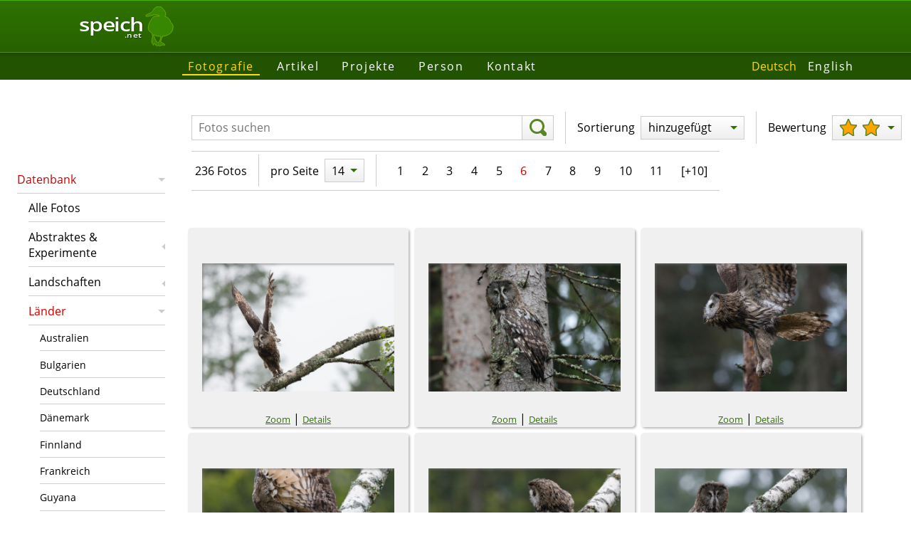

--- FILE ---
content_type: text/html; charset=utf-8
request_url: https://www.speich.net/photo/photodb/photo.php?pg=6&country=14&qual=1&lang=de&sort=1&numPerPg=14
body_size: 3562
content:
<!DOCTYPE html>
<html lang="de">
<head>
    <title>Fotodatenbank | Simon Speich - Naturfotografie und Webprogrammierung</title>
    <link rel="alternate" hreflang="en" href="https://www.speich.net/photo/photodb/photo-en.php?qual=1&pg=6">
    <link rel="alternate" hreflang="de" href="https://www.speich.net/photo/photodb/photo.php?qual=1&pg=6">
    <link rel="canonical" href="https://www.speich.net/photo/photodb/photo.php?qual=1&pg=6"/>
    <meta name="description" content="Bildatenbank von Simon Speich mit hochaufgelösten Naturfotos, insbesondere von Wäldern, Vögeln und anderen Tieren.">
    <meta charset="utf-8">
            <meta name="viewport" content="width=device-width">
            <link rel="preload" href="/layout/fonts/open-sans-v17-latin-600.woff2" as="font" crossorigin>
            <link rel="preload" href="/layout/fonts/open-sans-v17-latin-regular.woff2" as="font" crossorigin>
            <link href="/layout/fonts/open-sans-v17-latin-italic.woff2" as="font" crossorigin>
            <link href="/layout/fonts/open-sans-v17-latin-600italic.woff2" as="font" crossorigin>
            <link href="/layout/normalize.min.css" rel="stylesheet" type="text/css" nonce="52c165fadc8ad23391c69272b9ab19c2a6535ccf71d65f78cc87ede62495f1a7">
            <link href="/layout/format.min.css" rel="stylesheet" type="text/css" nonce="52c165fadc8ad23391c69272b9ab19c2a6535ccf71d65f78cc87ede62495f1a7">
            <link href="/layout/layout.min.css" rel="stylesheet" type="text/css" nonce="52c165fadc8ad23391c69272b9ab19c2a6535ccf71d65f78cc87ede62495f1a7">
            <link href="/layout/images/favicon.png" type="image/png" rel="shortcut icon">    <link href="photodb.min.css" rel="stylesheet" type="text/css">
    <link href="photo.min.css" rel="stylesheet" type="text/css">
    <link rel="stylesheet" href="../../library/photoswipe/photoswipe.css">
    <script src="photo.min.js" type="module"></script>
</head>

<body>
<header class="row1">
            <a href="/index.php">
	        <div class="speich-logo">
	        <div class="text">
	          <div>speich</div>
	          <div>.net</div>
	        </div>
	        <svg><use xlink:href="/layout/images/symbols.svg#speich-logo"></use></svg>
	        </div>
        </a>
        </header><div class="row1 header-after layout-medium"></div>
            <div class="row2 nav-before layout-wide"></div>
            <div class="nav row2">
        	    <nav class="main"><ul class="menu"><li class="menuActive"><a href="/photo/photodb/photo.php">Fotografie</a></li><li><a href="/articles/de/">Artikel</a></li><li><a href="/projects/programming/progs.php">Projekte</a></li><li><a href="/about/simon-speich.php">Person</a></li><li><a href="/contact/contact.php">Kontakt</a></li></ul></nav>
        	    <nav class="lang"><ul class="nav"><li class="navActive">Deutsch</li><li><a href="/photo/photodb/photo-en.php?pg=6&amp;country=14&amp;qual=1&amp;lang=en&amp;sort=1&amp;numPerPg=14" title="English">English</a></li></ul></nav>
            </div>
            <div class="row2 nav-after layout-wide"></div>
            <nav class="sub"><ul class="sideMenu"><li class="menuHasChild menuOpen menuActive menuHasActiveChild"><a href="/photo/photodb/photo.php">Datenbank</a><ul><li><a href="/photo/photodb/photo.php">Alle Fotos</a></li><li class="menuHasChild"><a href="/photo/photodb/photo.php?qual=1&amp;sort=1&amp;numPerPg=14&amp;theme=26">Abstraktes &amp; Experimente</a></li><li class="menuHasChild"><a href="/photo/photodb/photo.php?qual=1&amp;sort=1&amp;numPerPg=14&amp;theme=20">Landschaften</a></li><li class="menuHasChild menuOpen menuActive menuHasActiveChild"><a href="/photo/photodb/photo.php?country=16&amp;qual=1&amp;sort=1&amp;numPerPg=14">Länder</a><ul><li><a href="/photo/photodb/photo.php?country=16&amp;qual=1&amp;sort=1&amp;numPerPg=14">Australien</a></li><li><a href="/photo/photodb/photo.php?country=20&amp;qual=1&amp;sort=1&amp;numPerPg=14">Bulgarien</a></li><li><a href="/photo/photodb/photo.php?country=10&amp;qual=1&amp;sort=1&amp;numPerPg=14">Deutschland</a></li><li><a href="/photo/photodb/photo.php?country=15&amp;qual=1&amp;sort=1&amp;numPerPg=14">Dänemark</a></li><li><a href="/photo/photodb/photo.php?country=11&amp;qual=1&amp;sort=1&amp;numPerPg=14">Finnland</a></li><li><a href="/photo/photodb/photo.php?country=5&amp;qual=1&amp;sort=1&amp;numPerPg=14">Frankreich</a></li><li><a href="/photo/photodb/photo.php?country=12&amp;qual=1&amp;sort=1&amp;numPerPg=14">Guyana</a></li><li><a href="/photo/photodb/photo.php?country=21&amp;qual=1&amp;sort=1&amp;numPerPg=14">Holland</a></li><li><a href="/photo/photodb/photo.php?country=19&amp;qual=1&amp;sort=1&amp;numPerPg=14">Japan</a></li><li><a href="/photo/photodb/photo.php?country=7&amp;qual=1&amp;sort=1&amp;numPerPg=14">Neuseeland</a></li><li><a href="/photo/photodb/photo.php?country=9&amp;qual=1&amp;sort=1&amp;numPerPg=14">Norwegen</a></li><li><a href="/photo/photodb/photo.php?country=13&amp;qual=1&amp;sort=1&amp;numPerPg=14">Rumänien</a></li><li class="menuActive"><a href="/photo/photodb/photo.php?country=14&amp;qual=1&amp;sort=1&amp;numPerPg=14">Schweden</a></li><li><a href="/photo/photodb/photo.php?country=4&amp;qual=1&amp;sort=1&amp;numPerPg=14">Schweiz</a></li><li><a href="/photo/photodb/photo.php?country=6&amp;qual=1&amp;sort=1&amp;numPerPg=14">Spanien</a></li><li><a href="/photo/photodb/photo.php?country=17&amp;qual=1&amp;sort=1&amp;numPerPg=14">Ungarn</a></li><li><a href="/photo/photodb/photo.php?country=1&amp;qual=1&amp;sort=1&amp;numPerPg=14">Vereinigte Staaten</a></li><li><a href="/photo/photodb/photo.php?country=18&amp;qual=1&amp;sort=1&amp;numPerPg=14">Österreich</a></li></ul></li><li class="menuHasChild"><a href="/photo/photodb/photo.php?qual=1&amp;sort=1&amp;numPerPg=14&amp;theme=23">Mensch &amp; Kultur</a></li><li class="menuHasChild"><a href="/photo/photodb/photo.php?qual=1&amp;sort=1&amp;numPerPg=14&amp;theme=3">Pflanzen</a></li><li class="menuHasChild"><a href="/photo/photodb/photo.php?qual=1&amp;sort=1&amp;numPerPg=14&amp;theme=4">Technik &amp; Industrie</a></li><li class="menuHasChild"><a href="/photo/photodb/photo.php?qual=1&amp;sort=1&amp;numPerPg=14&amp;theme=1">Tiere</a></li></ul></li><li><a href="/about/ausruestung.php">Ausrüstung</a></li><li><a href="/about/auszeichnungen.php">Auszeichnungen</a></li></ul></nav>
            <main><div class="toolbar">
    <div class="bar-cont">
        <form method="GET" role="search" class="bar-item frmSearch">
            <label class="visuallyHidden" for="q">Fotos suchen</label><input type="text" id="q" name="q"
                    value=""
                    placeholder="Fotos suchen">
            <button type="submit" aria-label="suchen">
                <svg class="icon">
                    <use xlink:href="/layout/images/symbols.svg#magnifying-glass"></use>
                </svg>
            </button>
        </form>
        <div class="bar-sep-vert"></div>
        <div class="bar-options">
            <div class="bar-item"><label>Sortierung</label><ul class="menu menu2 mSort"><li class="menuHasChild menuOpen menuActive menuHasActiveChild"><div>hinzugefügt</div><ul><li><a href="photo.php?qual=1&amp;country=14&amp;numPerPg=14&amp;sort=3">zuletzt geändert</a></li><li><a href="photo.php?qual=1&amp;country=14&amp;numPerPg=14&amp;sort=5">zufällig</a></li><li><a href="photo.php?qual=1&amp;country=14&amp;numPerPg=14&amp;sort=2">erstellt</a></li><li class="menuActive"><a href="photo.php?qual=1&amp;country=14&amp;numPerPg=14&amp;sort=1">hinzugefügt</a></li><li><a href="photo.php?qual=1&amp;country=14&amp;numPerPg=14&amp;sort=4">Titel</a></li></ul></li></ul></div>
            <div class="bar-sep-vert"></div>
            <div class="bar-item"><label>Bewertung</label><ul class="menu menu2 mRating"><li class="menuHasChild menuOpen menuActive menuHasActiveChild"><div><svg class="icon"><use xlink:href="/../../layout/images/symbols.svg#star"></use></svg><svg class="icon"><use xlink:href="/../../layout/images/symbols.svg#star"></use></svg></div><ul><li><a href="photo.php?qual=2&amp;country=14&amp;numPerPg=14&amp;sort=1"><svg class="icon"><use xlink:href="/../../layout/images/symbols.svg#star"></use></svg><svg class="icon"><use xlink:href="/../../layout/images/symbols.svg#star"></use></svg><svg class="icon"><use xlink:href="/../../layout/images/symbols.svg#star"></use></svg></a></li><li class="menuActive"><a href="photo.php?qual=1&amp;country=14&amp;numPerPg=14&amp;sort=1"><svg class="icon"><use xlink:href="/../../layout/images/symbols.svg#star"></use></svg><svg class="icon"><use xlink:href="/../../layout/images/symbols.svg#star"></use></svg></a></li><li><a href="photo.php?qual=0&amp;country=14&amp;numPerPg=14&amp;sort=1"><svg class="icon"><use xlink:href="/../../layout/images/symbols.svg#star"></use></svg></a></li></ul></li></ul></div>
        </div>
    </div>
    <div class="bar-cont"><div class="bar-paging"><div class="bar-item">236 Fotos</div><div class="bar-sep-vert"></div><div class="bar-item">pro Seite</div><div class="bar-item"><ul class="menu menu2 mRecPp"><li class="menuHasChild menuOpen menuActive menuHasActiveChild"><div>14</div><ul><li class="menuActive"><a href="photo.php?qual=1&amp;country=14&amp;numPerPg=14&amp;sort=1">14</a></li><li><a href="photo.php?qual=1&amp;country=14&amp;numPerPg=28&amp;sort=1">28</a></li><li><a href="photo.php?qual=1&amp;country=14&amp;numPerPg=56&amp;sort=1">56</a></li><li><a href="photo.php?qual=1&amp;country=14&amp;numPerPg=112&amp;sort=1">112</a></li></ul></li></ul></div><div class="bar-sep-vert"></div><div class="bar-item pgNav"><div class="pages"><span class="page"><a href="photo.php?pg=1&country=14&qual=1&lang=de&sort=1&numPerPg=14">1</a></span><span class="page"><a href="photo.php?pg=2&country=14&qual=1&lang=de&sort=1&numPerPg=14">2</a></span><span class="page"><a href="photo.php?pg=3&country=14&qual=1&lang=de&sort=1&numPerPg=14">3</a></span><span class="page"><a href="photo.php?pg=4&country=14&qual=1&lang=de&sort=1&numPerPg=14">4</a></span><span class="page"><a href="photo.php?pg=5&country=14&qual=1&lang=de&sort=1&numPerPg=14">5</a></span><span class="curPage">6</span><span class="page"><a href="photo.php?pg=7&country=14&qual=1&lang=de&sort=1&numPerPg=14">7</a></span><span class="page"><a href="photo.php?pg=8&country=14&qual=1&lang=de&sort=1&numPerPg=14">8</a></span><span class="page"><a href="photo.php?pg=9&country=14&qual=1&lang=de&sort=1&numPerPg=14">9</a></span><span class="page"><a href="photo.php?pg=10&country=14&qual=1&lang=de&sort=1&numPerPg=14">10</a></span><span class="page"><a href="photo.php?pg=11&country=14&qual=1&lang=de&sort=1&numPerPg=14">11</a></span><span class="pageStepSmall nextPages"><a href="photo.php?pg=16&country=14&qual=1&lang=de&sort=1&numPerPg=14">[+10]</a></span></div></div></div></div>
</div>
<div><ul id="slides"><li class="slide"><div class="slideCanvas slideHorizontal"><a href="/photo/photodb/images/2014-06-Schweden/2014-06-Schweden-254.jpg" title="Bartkauz started von einem Ast" data-pswp-width="1200" data-pswp-height="800"><img class="slideImgHorizontal" src="/photo/photodb/images/2014-06-Schweden/2014-06-Schweden-254.jpg" alt="Foto" title="Miniaturbild von Bartkauz started von einem Ast" width="270" height="180"></a></div><div class="slideText"><a title="Foto vergrössern: Bartkauz started von einem Ast" href="/photo/photodb/images/2014-06-Schweden/2014-06-Schweden-254.jpg">Zoom</a> | <a title="Bilddetails anzeigen" href="photo-detail.php?imgId=6788">Details</a></div></li><li class="slide"><div class="slideCanvas slideHorizontal"><a href="/photo/photodb/images/2014-06-Schweden/2014-06-Schweden-253.jpg" title="Bartkauz" data-pswp-width="1200" data-pswp-height="800"><img class="slideImgHorizontal" src="/photo/photodb/images/2014-06-Schweden/2014-06-Schweden-253.jpg" alt="Foto" title="Miniaturbild von Bartkauz" width="270" height="180"></a></div><div class="slideText"><a title="Foto vergrössern: Bartkauz" href="/photo/photodb/images/2014-06-Schweden/2014-06-Schweden-253.jpg">Zoom</a> | <a title="Bilddetails anzeigen" href="photo-detail.php?imgId=6787">Details</a></div></li><li class="slide"><div class="slideCanvas slideHorizontal"><a href="/photo/photodb/images/2014-06-Schweden/2014-06-Schweden-251.jpg" title="Bartkauz im Flug" data-pswp-width="1200" data-pswp-height="800"><img class="slideImgHorizontal" src="/photo/photodb/images/2014-06-Schweden/2014-06-Schweden-251.jpg" alt="Foto" title="Miniaturbild von Bartkauz im Flug" width="270" height="180"></a></div><div class="slideText"><a title="Foto vergrössern: Bartkauz im Flug" href="/photo/photodb/images/2014-06-Schweden/2014-06-Schweden-251.jpg">Zoom</a> | <a title="Bilddetails anzeigen" href="photo-detail.php?imgId=6786">Details</a></div></li><li class="slide"><div class="slideCanvas slideHorizontal"><a href="/photo/photodb/images/2014-06-Schweden/2014-06-Schweden-250.jpg" title="Bartkauz" data-pswp-width="1200" data-pswp-height="800"><img class="slideImgHorizontal" src="/photo/photodb/images/2014-06-Schweden/2014-06-Schweden-250.jpg" alt="Foto" title="Miniaturbild von Bartkauz" width="270" height="180"></a></div><div class="slideText"><a title="Foto vergrössern: Bartkauz" href="/photo/photodb/images/2014-06-Schweden/2014-06-Schweden-250.jpg">Zoom</a> | <a title="Bilddetails anzeigen" href="photo-detail.php?imgId=6785">Details</a></div></li><li class="slide"><div class="slideCanvas slideHorizontal"><a href="/photo/photodb/images/2014-06-Schweden/2014-06-Schweden-249.jpg" title="Bartkauz" data-pswp-width="1200" data-pswp-height="800"><img class="slideImgHorizontal" src="/photo/photodb/images/2014-06-Schweden/2014-06-Schweden-249.jpg" alt="Foto" title="Miniaturbild von Bartkauz" width="270" height="180"></a></div><div class="slideText"><a title="Foto vergrössern: Bartkauz" href="/photo/photodb/images/2014-06-Schweden/2014-06-Schweden-249.jpg">Zoom</a> | <a title="Bilddetails anzeigen" href="photo-detail.php?imgId=6784">Details</a></div></li><li class="slide"><div class="slideCanvas slideHorizontal"><a href="/photo/photodb/images/2014-06-Schweden/2014-06-Schweden-248.jpg" title="Bartkauz" data-pswp-width="1200" data-pswp-height="800"><img class="slideImgHorizontal" src="/photo/photodb/images/2014-06-Schweden/2014-06-Schweden-248.jpg" alt="Foto" title="Miniaturbild von Bartkauz" width="270" height="180"></a></div><div class="slideText"><a title="Foto vergrössern: Bartkauz" href="/photo/photodb/images/2014-06-Schweden/2014-06-Schweden-248.jpg">Zoom</a> | <a title="Bilddetails anzeigen" href="photo-detail.php?imgId=6783">Details</a></div></li><li class="slide"><div class="slideCanvas slideHorizontal"><a href="/photo/photodb/images/2014-06-Schweden/2014-06-Schweden-247.jpg" title="Bartkauz" data-pswp-width="1200" data-pswp-height="800"><img class="slideImgHorizontal" src="/photo/photodb/images/2014-06-Schweden/2014-06-Schweden-247.jpg" alt="Foto" title="Miniaturbild von Bartkauz" width="270" height="180"></a></div><div class="slideText"><a title="Foto vergrössern: Bartkauz" href="/photo/photodb/images/2014-06-Schweden/2014-06-Schweden-247.jpg">Zoom</a> | <a title="Bilddetails anzeigen" href="photo-detail.php?imgId=6782">Details</a></div></li><li class="slide"><div class="slideCanvas slideHorizontal"><a href="/photo/photodb/images/2014-06-Schweden/2014-06-Schweden-246.jpg" title="Bartkauz beim der Jagd" data-pswp-width="1200" data-pswp-height="800"><img class="slideImgHorizontal" src="/photo/photodb/images/2014-06-Schweden/2014-06-Schweden-246.jpg" alt="Foto" title="Miniaturbild von Bartkauz beim der Jagd" width="270" height="180"></a></div><div class="slideText"><a title="Foto vergrössern: Bartkauz beim der Jagd" href="/photo/photodb/images/2014-06-Schweden/2014-06-Schweden-246.jpg">Zoom</a> | <a title="Bilddetails anzeigen" href="photo-detail.php?imgId=6781">Details</a></div></li><li class="slide"><div class="slideCanvas slideHorizontal"><a href="/photo/photodb/images/2014-06-Schweden/2014-06-Schweden-242.jpg" title="Bartkauz im Flug" data-pswp-width="1200" data-pswp-height="800"><img class="slideImgHorizontal" src="/photo/photodb/images/2014-06-Schweden/2014-06-Schweden-242.jpg" alt="Foto" title="Miniaturbild von Bartkauz im Flug" width="270" height="180"></a></div><div class="slideText"><a title="Foto vergrössern: Bartkauz im Flug" href="/photo/photodb/images/2014-06-Schweden/2014-06-Schweden-242.jpg">Zoom</a> | <a title="Bilddetails anzeigen" href="photo-detail.php?imgId=6780">Details</a></div></li><li class="slide"><div class="slideCanvas slideHorizontal"><a href="/photo/photodb/images/2014-06-Schweden/2014-06-Schweden-241.jpg" title="Bartkauz" data-pswp-width="1200" data-pswp-height="800"><img class="slideImgHorizontal" src="/photo/photodb/images/2014-06-Schweden/2014-06-Schweden-241.jpg" alt="Foto" title="Miniaturbild von Bartkauz" width="270" height="180"></a></div><div class="slideText"><a title="Foto vergrössern: Bartkauz" href="/photo/photodb/images/2014-06-Schweden/2014-06-Schweden-241.jpg">Zoom</a> | <a title="Bilddetails anzeigen" href="photo-detail.php?imgId=6779">Details</a></div></li><li class="slide"><div class="slideCanvas slideHorizontal"><a href="/photo/photodb/images/2014-06-Schweden/2014-06-Schweden-240.jpg" title="fliegender Bartkauz" data-pswp-width="1200" data-pswp-height="800"><img class="slideImgHorizontal" src="/photo/photodb/images/2014-06-Schweden/2014-06-Schweden-240.jpg" alt="Foto" title="Miniaturbild von fliegender Bartkauz" width="270" height="180"></a></div><div class="slideText"><a title="Foto vergrössern: fliegender Bartkauz" href="/photo/photodb/images/2014-06-Schweden/2014-06-Schweden-240.jpg">Zoom</a> | <a title="Bilddetails anzeigen" href="photo-detail.php?imgId=6778">Details</a></div></li><li class="slide"><div class="slideCanvas slideHorizontal"><a href="/photo/photodb/images/2014-06-Schweden/2014-06-Schweden-239.jpg" title="fliegender Bartkauz" data-pswp-width="1200" data-pswp-height="800"><img class="slideImgHorizontal" src="/photo/photodb/images/2014-06-Schweden/2014-06-Schweden-239.jpg" alt="Foto" title="Miniaturbild von fliegender Bartkauz" width="270" height="180"></a></div><div class="slideText"><a title="Foto vergrössern: fliegender Bartkauz" href="/photo/photodb/images/2014-06-Schweden/2014-06-Schweden-239.jpg">Zoom</a> | <a title="Bilddetails anzeigen" href="photo-detail.php?imgId=6777">Details</a></div></li><li class="slide"><div class="slideCanvas slideHorizontal"><a href="/photo/photodb/images/2014-06-Schweden/2014-06-Schweden-238.jpg" title="Bartkauz im Abflug" data-pswp-width="1200" data-pswp-height="800"><img class="slideImgHorizontal" src="/photo/photodb/images/2014-06-Schweden/2014-06-Schweden-238.jpg" alt="Foto" title="Miniaturbild von Bartkauz im Abflug" width="270" height="180"></a></div><div class="slideText"><a title="Foto vergrössern: Bartkauz im Abflug" href="/photo/photodb/images/2014-06-Schweden/2014-06-Schweden-238.jpg">Zoom</a> | <a title="Bilddetails anzeigen" href="photo-detail.php?imgId=6776">Details</a></div></li><li class="slide"><div class="slideCanvas slideHorizontal"><a href="/photo/photodb/images/2014-06-Schweden/2014-06-Schweden-237.jpg" title="Bartkauz" data-pswp-width="1200" data-pswp-height="800"><img class="slideImgHorizontal" src="/photo/photodb/images/2014-06-Schweden/2014-06-Schweden-237.jpg" alt="Foto" title="Miniaturbild von Bartkauz" width="270" height="180"></a></div><div class="slideText"><a title="Foto vergrössern: Bartkauz" href="/photo/photodb/images/2014-06-Schweden/2014-06-Schweden-237.jpg">Zoom</a> | <a title="Bilddetails anzeigen" href="photo-detail.php?imgId=6775">Details</a></div></li></ul></div>
<div class="toolbar"><div class="bar-cont"><div class="bar-paging"><div class="bar-item">236 Fotos</div><div class="bar-sep-vert"></div><div class="bar-item">pro Seite</div><div class="bar-item"><ul class="menu menu2 mRecPp"><li class="menuHasChild menuOpen menuActive menuHasActiveChild"><div>14</div><ul><li class="menuActive"><a href="photo.php?qual=1&amp;country=14&amp;numPerPg=14&amp;sort=1">14</a></li><li><a href="photo.php?qual=1&amp;country=14&amp;numPerPg=28&amp;sort=1">28</a></li><li><a href="photo.php?qual=1&amp;country=14&amp;numPerPg=56&amp;sort=1">56</a></li><li><a href="photo.php?qual=1&amp;country=14&amp;numPerPg=112&amp;sort=1">112</a></li></ul></li></ul></div><div class="bar-sep-vert"></div><div class="bar-item pgNav"><div class="pages"><span class="page"><a href="photo.php?pg=1&country=14&qual=1&lang=de&sort=1&numPerPg=14">1</a></span><span class="page"><a href="photo.php?pg=2&country=14&qual=1&lang=de&sort=1&numPerPg=14">2</a></span><span class="page"><a href="photo.php?pg=3&country=14&qual=1&lang=de&sort=1&numPerPg=14">3</a></span><span class="page"><a href="photo.php?pg=4&country=14&qual=1&lang=de&sort=1&numPerPg=14">4</a></span><span class="page"><a href="photo.php?pg=5&country=14&qual=1&lang=de&sort=1&numPerPg=14">5</a></span><span class="curPage">6</span><span class="page"><a href="photo.php?pg=7&country=14&qual=1&lang=de&sort=1&numPerPg=14">7</a></span><span class="page"><a href="photo.php?pg=8&country=14&qual=1&lang=de&sort=1&numPerPg=14">8</a></span><span class="page"><a href="photo.php?pg=9&country=14&qual=1&lang=de&sort=1&numPerPg=14">9</a></span><span class="page"><a href="photo.php?pg=10&country=14&qual=1&lang=de&sort=1&numPerPg=14">10</a></span><span class="page"><a href="photo.php?pg=11&country=14&qual=1&lang=de&sort=1&numPerPg=14">11</a></span><span class="pageStepSmall nextPages"><a href="photo.php?pg=16&country=14&qual=1&lang=de&sort=1&numPerPg=14">[+10]</a></span></div></div></div></div></div>
</main>
            <div class="row5 footer-before layout-wide"></div><footer class="row5"><p>© 2003–2026 speich.net, Konzept, Inhalt und Programmierung durch Simon Speich</p><p class="last-update">letzte Aktualisierung 05.12.2025</p></footer></body>
</html>